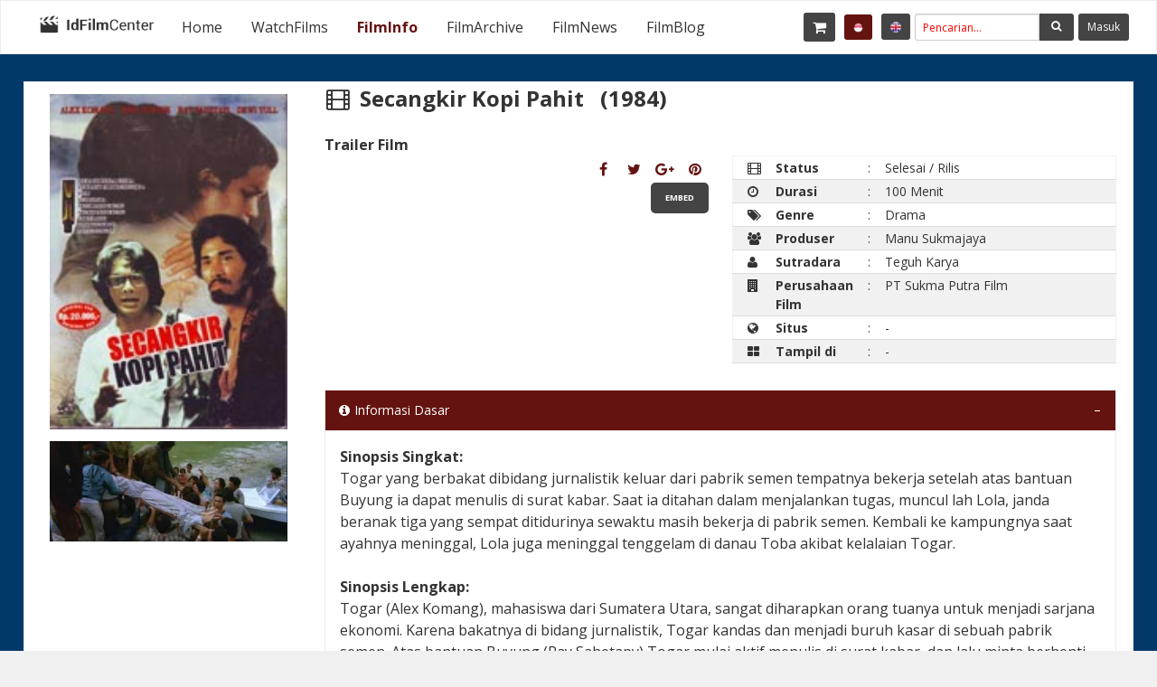

--- FILE ---
content_type: text/html; charset=UTF-8
request_url: https://www.indonesianfilmcenter.com/filminfo/detail/2463/secangkir-kopi-pahit
body_size: 15996
content:

<!doctype html>
<html class="no-js" lang="en">

<head>
    <title>
      Secangkir Kopi Pahit    </title>
    <meta name="description" content="Togar yang berbakat dibidang jurnalistik keluar dari pabrik semen tempatnya bekerja setelah atas bantuan Buyung ia dapat menulis di surat kabar. Saat ia di"/>
    <meta name="keywords" content="Secangkir Kopi Pahit, Alex Komang, Zakaria Rasyid, Eros Djarot, George Kamarullah, Ray Sahetapy, Rina Hassim, Dewi Yull, Dhalia, Etty Sumiati, Lina Budiarti, Maruli Sitompul, Mussolini Muslich, Sylvia Widiantono, Zainal Abidin Domba, Tantra Surjadi, Teguh Karya, Manu Sukmajaya, Teguh Karya, Benny Benhardi"/>
    <!--<meta name="viewport" content="width=device-width, initial-scale=1.0">-->
    <meta http-equiv="Cache-control" content="public">
    <meta name="viewport" content="width=device-width, initial-scale=1">
    <meta name=viewport content="width=667, initial-scale=1">
    <meta name=viewport content="width=1024, initial-scale=1">
    <meta charset="utf-8">
    <meta http-equiv="x-ua-compatible" content="ie=edge">

    <meta property="fb:app_id" content="484079205426108" />
    <meta property="og:image:width"           content="100" />
    <meta property="og:image:height"           content="100" />
    <meta property="og:url"           content="https://www.indonesianfilmcenter.com/" />
    <meta property="og:type"          content="article" />
    <meta property="og:title"         content="IdFilmCenter" />
    <meta property="og:description"   content="Di sini, Anda dapat menonton film pendek Indonesia, berbagai jenis lainnya dari video di WatchFilm, anda juga bisa mencari info tentang film Indonesia favorit Anda di FilmInfo dan membelinya di FilmShop, dan kabar berita terakhir tentang sinema Indonesia" />
    <meta property="og:image"         content="https://www.indonesianfilmcenter.com/asset/img/logo_idfc_square_small.png" />
    <meta property="og:image:secure_url"         content="https://www.indonesianfilmcenter.com/asset/img/logo_idfc_square_small.png" />


    <link rel="icon" type="image/ico" href="https://www.indonesianfilmcenter.com/asset/img/favicon.png"/>
    <link rel="stylesheet" href="https://www.indonesianfilmcenter.com/asset/css/app.css?version=3">
    <link rel="stylesheet" href="https://www.indonesianfilmcenter.com/asset/css/theme.css?version=2">
    <link rel="stylesheet" href="https://www.indonesianfilmcenter.com/asset/css/font-awesome.min.css">
    <link href='https://fonts.googleapis.com/css?family=Open+Sans:300,400,600,700,800' rel='stylesheet' type='text/css'>
    <link rel="stylesheet" type="text/css" href="https://www.indonesianfilmcenter.com/asset/layerslider/css/layerslider.css">
    <link rel="stylesheet" href="https://www.indonesianfilmcenter.com/asset/css/owl.carousel.min.css">
   <!-- <link rel="stylesheet" href="https://www.indonesianfilmcenter.com/asset/css/owl.theme.default.min.css">-->
    <link rel="stylesheet" href="https://www.indonesianfilmcenter.com/asset/css/responsive.css">
    <link rel="stylesheet" href="https://www.indonesianfilmcenter.com/asset/css/creative.media.css?version=2">
    <link rel="stylesheet" href="https://www.indonesianfilmcenter.com/asset/css/sss.css" type="text/css" media="all">
    <!-- script files -->
    <script src="https://www.indonesianfilmcenter.com/asset/bower_components/jquery/dist/jquery.min.js"></script>
    <!--<script src="https://code.jquery.com/jquery-3.5.1.min.js"></script>-->

    <!-- player video with selector resolution 
    <link rel="stylesheet" href="https://www.indonesianfilmcenter.com/asset/video_with_selector/css/videre.css" />
    <link rel="stylesheet" href="https://www.indonesianfilmcenter.com/asset/video_with_selector/tests/css/app.css" />
    <link rel="stylesheet" href="https://code.ionicframework.com/ionicons/2.0.1/css/ionicons.min.css">
    <link rel="stylesheet" type="application/octet-stream" href="https://cdnjs.cloudflare.com/ajax/libs/ionicons/2.0.1/fonts/ionicons.eot">-->

    <!-- player video plyr-->
    <!-- Icons 
    <link rel="icon" href="https://cdn.plyr.io/static/icons/favicon.ico" />
    <link rel="icon" type="image/png" href="https://cdn.plyr.io/static/icons/32x32.png" sizes="32x32" />
    <link rel="icon" type="image/png" href="https://cdn.plyr.io/static/icons/16x16.png" sizes="16x16" />
    <link rel="apple-touch-icon" sizes="180x180" href="https://cdn.plyr.io/static/icons/180x180.png" />-->
    <!-- Docs styles -->
    <link rel="stylesheet" href="https://www.indonesianfilmcenter.com/asset/plyr/dist/plyr.css" />
    <!-- player video plyr-->

    <!--fancybox-->
    <link rel="stylesheet" type="text/css" href="https://www.indonesianfilmcenter.com/asset/fancybox/jquery.fancybox.min.css">
    
    <!--slippry    for slider-->
    <script src="https://www.indonesianfilmcenter.com/asset/slippry/slippry.js"></script>
    <script src="https://www.indonesianfilmcenter.com/asset/slippry/use.edgefonts.js"></script>
    <!--<link rel="stylesheet" href="https://www.indonesianfilmcenter.com/asset/slippry/demo.css">-->
    <link rel="stylesheet" href="https://www.indonesianfilmcenter.com/asset/slippry/slippry.css">

    <script type="text/javascript" src="https://www.indonesianfilmcenter.com/asset/video_with_selector/js/videre.js"></script>
    <script type="text/javascript">
        function resizeIframe(obj) {
            obj.style.height = obj.contentWindow.document.body.scrollHeight + 'px';
        }
    </script>
    <!-- Global site tag (gtag.js) - Google Analytics -->
    <script async src="https://www.googletagmanager.com/gtag/js?id=UA-120368563-1"></script>
    <script>
        window.dataLayer = window.dataLayer || [];
        function gtag(){dataLayer.push(arguments);}
        gtag('js', new Date());

        gtag('config', 'UA-120368563-1');
     </script>


    <!-- Global site tag (gtag.js) - Google Analytics -->
    <script async src="https://www.googletagmanager.com/gtag/js?id=UA-23867266-1"></script>
    <script>
        window.dataLayer = window.dataLayer || [];
        function gtag(){dataLayer.push(arguments);}
        gtag('js', new Date());

        gtag('config', 'UA-23867266-1');
    </script>


        <!-- Google tag (gtag.js) -->
        <script async src="https://www.googletagmanager.com/gtag/js?id=G-ZGWE2ZPGYD"></script>
        <script>
          window.dataLayer = window.dataLayer || [];
          function gtag(){dataLayer.push(arguments);}
          gtag('js', new Date());

          gtag('config', 'G-ZGWE2ZPGYD');
        </script>


    <style type="text/css">
        a:link{
            /*text-decoration: unset !important;
            color: unset !important;*/
        }
    </style>

</head>
<body>
    <div id="fb-root"></div>
<script async defer crossorigin="anonymous" src="https://connect.facebook.net/id_ID/sdk.js#xfbml=1&version=v3.2&appId=484079205426108&autoLogAppEvents=1"></script>
<script>
  window.fbAsyncInit = function() {
    FB.init({
      appId      : '484079205426108',
      xfbml      : true,
      version    : 'v3.7'
    });
    FB.AppEvents.logPageView();
  };

  (function(d, s, id){
     var js, fjs = d.getElementsByTagName(s)[0];
     if (d.getElementById(id)) {return;}
     js = d.createElement(s); js.id = id;
     js.src = "https://connect.facebook.net/en_US/sdk.js";
     fjs.parentNode.insertBefore(js, fjs);
   }(document, 'script', 'facebook-jssdk'));

  // Facebook login with JavaScript SDK
    function fbLogin() {
        FB.login(function (response) {
           if (response.authResponse) {
                // Get and display the user profile data
                getFbUserData();
           } else {
                document.getElementById('status').innerHTML = 'User cancelled login or did not fully authorize.';
           }
        }, {scope: 'email'});
    }

    // Fetch the user profile data from facebook
    function getFbUserData(){
        FB.api('/me', {locale: 'en_US', fields: 'id,first_name,last_name,email,link,gender,locale,picture'},
        function (response) {
            // alert(response.picture);
                    $.ajax({
                         type : 'POST',
                         url : 'https://www.indonesianfilmcenter.com/member/login_facebook',
                         data : {
                              id : response.id,
                              first_name : response.first_name,
                              last_name : response.last_name,
                              email : response.email,
                              link : response.link,
                              picture : response.picture
                         },

                         success:function(data){
                              var tmp = eval('('+data+')');
                              if (response.id = tmp.id){
                                   window.location = "https://www.indonesianfilmcenter.com/";
                                   fbLogout();
                              }else{
                                   fbLogout();
                              }
                         }
                    });

        });
    }

    // Save user data to the database
    function saveUserData(userData){
        $.post('userData.php', {oauth_provider:'facebook',userData: JSON.stringify(userData)}, function(data){ return true; });
    }

    // Logout from facebook
    function fbLogout() {
        FB.logout(function() {
           document.getElementById('fbLink').setAttribute("onclick","fbLogin()");
           document.getElementById('fbLink').innerHTML = '<img src="fblogin.png"/>';
           document.getElementById('userData').innerHTML = '';
           document.getElementById('status').innerHTML = 'You have successfully logout from Facebook.';
        });
    }
</script>

<script >
  window.___gcfg = {
    lang: 'zh-CN',
    parsetags: 'onload'
  };
</script>
<script src="https://apis.google.com/js/platform.js" async defer></script>
<script type="text/javascript" async defer src="//assets.pinterest.com/js/pinit.js"></script>

<script>
    window.pAsyncInit = function() {
        PDK.init({
            appId: "5021214606756989338", // Change this
            cookie: true
        });
    };

    (function(d, s, id){
        var js, pjs = d.getElementsByTagName(s)[0];
        if (d.getElementById(id)) {return;}
        js = d.createElement(s); js.id = id;
        js.src = "//assets.pinterest.com/sdk/sdk.js";
        pjs.parentNode.insertBefore(js, pjs);
    }(document, 'script', 'pinterest-jssdk'));
</script>
<script type="text/javascript" src="https://platform.twitter.com/widgets.js"></script>

<!-- player video plyr-->
<script src="https://www.indonesianfilmcenter.com/asset/plyr/dist/plyr.min.js" crossorigin="anonymous"></script>

    <div class="off-canvas-wrapper">
        <div class="off-canvas-wrapper-inner" data-off-canvas-wrapper>
        <!--header--><!--header-->
<div class="off-canvas position-left light-off-menu" id="offCanvas-responsive" data-off-canvas>
    <div class="off-menu-close">
        <a href="https://www.indonesianfilmcenter.com/">
            <h3>
                <i class="fa fa-home"></i>
                Home
            </h3>
        </a>
        <span data-toggle="offCanvas-responsive"><i class="fa fa-times"></i></span>
    </div>
    <ul class="vertical menu off-menu" data-responsive-menu="drilldown">
        <li>
            <a href="https://www.indonesianfilmcenter.com/watchfilms" style="color:#000;">
                <i class="fa fa-television"></i>
                WatchFilms
            </a>    
        </li>
        <li>
            <a href="https://www.indonesianfilmcenter.com/filminfo" style="color:#000;">
                <i class="fa fa-info"></i>
                FilmInfo
            </a>
        </li>
        <li>
            <a href="https://www.indonesianfilmcenter.com/filmarchive" style="color:#000;">
                <i class="fa fa-archive"></i>
                FilmArchive
            </a>
        </li>
        <li>
            <a href="https://www.indonesianfilmcenter.com/filmnews" style="color:#000;">
                <i class="fa fa-newspaper-o"></i>
                FilmNews
            </a>
        </li>   
        <li>
            <a href="https://www.indonesianfilmcenter.com/filmblog"style="color:#000;">
                <i class="fa fa-newspaper-o"></i>
                FilmBlog
            </a>
        </li>
    </ul>
    <div class="responsive-search">
        <!--<form method="post" action="https://www.indonesianfilmcenter.com/login/" id="form_login">
            <div class="input-group">
                <input class="input-group-field" type="text" placeholder="search Here">
                <div class="input-group-button">
                    <button type="submit" name="search"><i class="fa fa-search"></i></button>
                </div>
            </div>
        </form>-->
        <form id="form_search_general_mobile" method="GET" action="https://www.indonesianfilmcenter.com/search/index/">
            <div class="input-group">
                <input id="keyword_general_mobile" class="input-group-field" type="text" placeholder="Pencarian..." required value="">
                <div class="input-group-button">
                    <button id="btn_submit_search_general_mobile" type="submit" ><i class="fa fa-search"></i></button>
                                    </div>
            </div>
        </form>
    </div>
    <div class="off-social">
        <h6>Get Socialize</h6>
                                <a href="https://www.facebook.com/IdFilmCenter/" target="_blank">
                            <i class="fa fa-facebook"></i>
                        </a>
                                <a href="https://twitter.com/idfilmcenter?lang=en" target="_blank">
                            <i class="fa fa-twitter"></i>
                        </a>
                                <a href="https://www.youtube.com/user/IdFilmCenter" target="_blank">
                            <i class="fa fa-youtube"></i>
                        </a>
                                <a href="https://www.instagram.com/idfilmcenter" target="_blank">
                            <i class="fa fa-instagram"></i>
                        </a>
            </div>
    <div class="top-button">
        <ul class="menu">
            <li class="dropdown-login" style="display: block;">
                <!--<a class="loginReg" data-toggle="example-dropdown">
                    <i class="fa fa-user" style="margin-left: 0.625rem"></i>
                </a>-->
                                        <a class="loginReg small-12 text-center" data-toggle="example-dropdown">
                            Masuk                        </a>
                        <div class="login-form" style="left:0px !important;">
                            <form method="post" action="https://www.indonesianfilmcenter.com/member/login/">
                                <div class="input-group">
                                    <span class="input-group-label"><i class="fa fa-user"></i></span>
                                    <input name="username" class="input-group-field" type="text" placeholder="Email Pengguna" required>
                                </div>
                                <div class="input-group">
                                    <span class="input-group-label"><i class="fa fa-lock"></i></span>
                                    <input name="password" class="input-group-field" type="password" placeholder="Kata Sandi" required>
                                </div>
                                <input type="submit" name="submit" value="Masuk">
                            </form>
                            <p class="text-center">
                                <a class="newaccount" href="https://www.indonesianfilmcenter.com/member/register">
                                    Belum Daftar?                                </a>
                            </p>
                        </div>
                            </li>
        </ul>
    </div>
</div><!--start off canvas content-->
<div class="off-canvas-content" data-off-canvas-content style="background:#013969;">
<header>
    <!--Navbar-->
    <section id="navBar">
        <nav class="sticky-container" data-sticky-container>
            <div class="sticky topnav" data-sticky data-top-anchor="navBar" data-btm-anchor="footer-bottom:bottom" data-margin-top="0" data-margin-bottom="0" style="width: 100%; background: #fff; max-width: 100%!important" data-sticky-on="large">
                <div class="title-bar" data-responsive-toggle="beNav" data-hide-for="large">
                    <button class="menu-icon" type="button" data-toggle="offCanvas-responsive"></button>
                    <div class="title-bar-title"><img src="https://www.indonesianfilmcenter.com/asset/img/idfc-logo-dark.png" alt="logo" width="119px"></div>
                </div>
                <div class="show-for-large topbar-full clearfix" id="beNav" style="width: 100%;">
                    <div class="top-bar-left toplogo" style="padding-top: 3px">
                        <ul class="menu">
                            <li class="menu-text">
                                <a href="https://www.indonesianfilmcenter.com/">
                                    <img src="https://www.indonesianfilmcenter.com/asset/img/idfc-logo-dark.png" alt="logo">
                                </a>
                            </li>
                        </ul>
                    </div>
                    <div class="top-bar-left">
                        <ul class="menu vertical medium-horizontal" data-responsive-menu="drilldown medium-dropdown">
                            <li class="">
                                <a href="https://www.indonesianfilmcenter.com/">
                                    Home
                                </a>    
                            </li>
                            <li class="">
                                <a href="https://www.indonesianfilmcenter.com/watchfilms">
                                    WatchFilms
                                </a>    
                            </li>
                            <li class="active">
                                <a href="https://www.indonesianfilmcenter.com/filminfo">
                                    FilmInfo
                                </a>
                            </li>
                            <li class="">
                                <a href="https://www.indonesianfilmcenter.com/filmarchive">
                                    FilmArchive
                                </a>
                            </li>
                            <li class="">
                                <a href="https://www.indonesianfilmcenter.com/filmnews">
                                    FilmNews
                                </a>
                            </li>   
                            <li class="">
                                <a href="https://www.indonesianfilmcenter.com/filmblog">
                                    FilmBlog
                                </a>
                            </li>
                        </ul>
                    </div>
                    <div class="top-bar-right topbtn" style="padding-top: 3px;">
                        <div class="top-button">
                            <ul class="menu float-right">
                                <li>
                                    <a id="btn_cart" class="" data-badge="0" href="https://www.indonesianfilmcenter.com/cart/detail" style="margin-right: 5px; padding: 8px 10px;" onclick="document.getElementById('modal_cart_view').style.display='block'">
                                        <i class="fa fa-shopping-cart" style="font-size:1rem; margin-right:0px !important"></i>
                                        <!-- &nbsp;<span class="fa fa-chevron-down"></span> --></a>
                                </li>
                                <li>
                                    <a class="active" href="https://www.indonesianfilmcenter.com/language/index/bahasa" style="margin-right: 5px; padding: 8px 10px;"><img src="https://www.indonesianfilmcenter.com/asset/images/id.png" style="width: 15px;margin-right: 0px;"><!-- &nbsp;<span class="fa fa-chevron-down"></span> --></a>
                                </li>
                                <li>
                                    <a class="" href="https://www.indonesianfilmcenter.com/language/index/english" style="margin-right: 5px; padding: 8px 10px;">
                                        <img src="https://www.indonesianfilmcenter.com/asset/images/en.png" style="width: 15px;margin-right: 0px;">
                                    </a>
                                </li>
                                <li>
                                    <div class="topsearch">
                                        <div class="search-bar-full">
                                            <form id="form_search_general" method="GET" action="https://www.indonesianfilmcenter.com/search/index/">
                                                <div class="input-group">
                                                    <input id="keyword_general" class="input-group-field" type="text" placeholder="Pencarian..." required value="">
                                                    <div class="input-group-button icon-btn">
                                                        <button id="btn_submit_search_general" type="submit" class="button" ><i class="fa fa-search"></i></button>
                                                                                                            </div>
                                                </div>
                                            </form>
                                        </div>
                                    </div>
                                </li>
                                <li class="dropdown-login">
                                                                                <a class="loginReg" data-toggle="example-dropdown">
                                                Masuk                                            </a>
                                            <div class="login-form">
                                                <form method="post" action="https://www.indonesianfilmcenter.com/member/login/">
                                                    <div class="input-group">
                                                        <span class="input-group-label"><i class="fa fa-user"></i></span>
                                                        <input name="username" class="input-group-field" type="text" placeholder="Email Pengguna" required>
                                                    </div>
                                                    <div class="input-group">
                                                        <span class="input-group-label"><i class="fa fa-lock"></i></span>
                                                        <input name="password" class="input-group-field" type="password" placeholder="Kata Sandi" required>
                                                    </div>
                                                    <input type="submit" name="submit" value="Masuk" style="margin-bottom:2%;">
                                                <p class="text-center" style="margin-top:0px;">
                                                    <a class="newaccount" href="https://www.indonesianfilmcenter.com/member/register">
                                                        Belum Daftar?                                                    </a>
                                                </p>
                                                <p class="text-center" style="margin-top:0px;">
                                                    atau                                                    Masuk dengan                                                    <br>
                                                    <div class="text-center">
                                                        <!--<div class="fb-login-button" data-size="small" data-button-type="login_with" data-auto-logout-link="false" data-use-continue-as="false" ></div>-->
                                                        <a href="#" onclick="fbLogin()">FB login</a>
                                                    </div>
                                                </p>
                                                </form>
                                            </div>
                                                                    </li>
                            </ul>
                        </div>
                    </div>
                </div>
            </div>
        </nav>
    </section>
</header>
<!-- End Header -->
 <!-- filminfo single -->
<section style="margin: 30px 0px;">
    <div class="row secBg" style="padding: 13px 0px; padding-top:0px;">
        <div class="large-3 columns" style="padding: 13px; padding-right: 0px;">
                            <div class="small-6 large-12 columns">
                    <img  src="https://file.indonesianfilmcenter.com/uploads/2018-12/secangkir-kopi-pahit.jpg" alt="Secangkir Kopi Pahit" style="padding-bottom:13px; width: 100%;">
                </div>
            
                                                        <div class="small-6 large-12 columns">
                            <img  src="https://file.indonesianfilmcenter.com/uploads/2019-01/kopipahit.jpg" alt="Secangkir Kopi Pahit 1" style="padding-bottom:13px; width: 100%;"/>
                        </div>
                        </div>
        <div class="large-9 columns" style="padding: 13px; padding-top: 0px; padding-right:5px;">
            <div class="large-12 columns">
                <h2>
                    <i class="fa fa-film" style="margin-right: 5px"></i>
                    Secangkir Kopi Pahit                    &nbsp&nbsp(1984)                </h2>
            </div>
            <div class="large-6 columns" style="padding: 13px; ">
                <b style="display: inline-block">
                    Trailer Film                </b>
                                                <div class="large-12 small-12 columns text-right social-links" style="padding-right: 0px">
                    <div class="secondary-button" data-href="https://www.indonesianfilmcenter.com/filminfo/detail/2463/Secangkir-Kopi-Pahit" data-layout="button" data-size="small" data-mobile-iframe="true">
                        <a id="shareBtn" target="popup" href="https://www.indonesianfilmcenter.com/filminfo/detail/2463/Secangkir-Kopi-Pahit" class="fb-xfbml-parse-ignore" title="Secangkir-Kopi-Pahit" gambar_thum="https://file.indonesianfilmcenter.com/uploads/2018-12/secangkir-kopi-pahit.jpg" description="Togar yang berbakat dibidang jurnalistik keluar dari pabrik semen tempatnya bekerja setelah atas bantuan Buyung ia dapat menulis di surat kabar. Saat ia ditahan dalam menjalankan tugas, muncul lah Lola, janda beranak tiga yang sempat ditidurinya sewaktu masih bekerja di pabrik semen. Kembali ke kampungnya saat ayahnya meninggal, Lola juga meninggal tenggelam di danau Toba akibat kelalaian Togar."><i class="fa fa-facebook"></i></a>
                    </div>
                    
                    <a id="btn_share_twitter" class="secondary-button" href="https://twitter.com/intent/tweet?text=Secangkir-Kopi-Pahit&url=https://www.indonesianfilmcenter.com/filminfo/detail/2463/Secangkir-Kopi-Pahit" title="Secangkir-Kopi-Pahit" img="https://file.indonesianfilmcenter.com/uploads/2018-12/secangkir-kopi-pahit.jpg" description="Togar yang berbakat dibidang jurnalistik keluar dari pabrik semen tempatnya bekerja setelah atas bantuan Buyung ia dapat menulis di surat kabar. Saat ia ditahan dalam menjalankan tugas, muncul lah Lola, janda beranak tiga yang sempat ditidurinya sewaktu masih bekerja di pabrik semen. Kembali ke kampungnya saat ayahnya meninggal, Lola juga meninggal tenggelam di danau Toba akibat kelalaian Togar.">
                        <i class="fa fa-twitter"></i>
                    </a>

                    <a id="share_gplus" class="secondary-button" href="https://plus.google.com/share?url=https://www.indonesianfilmcenter.com/filminfo/detail/2463/Secangkir-Kopi-Pahit" onclick="event.preventDefault(); window.open('https://plus.google.com/share?url=https://www.indonesianfilmcenter.com/filminfo/detail/2463/Secangkir-Kopi-Pahit','popup','width=600,height=600')">
                        <i class="fa fa-google-plus"></i>
                    </a>

                    <a class="secondary-button" data-pin-do="buttonPin" href="https://www.pinterest.com/pin/create/button/?url=https://www.indonesianfilmcenter.com/filminfo/detail/2463/Secangkir-Kopi-Pahit&media=https://file.indonesianfilmcenter.com/uploads/2018-12/secangkir-kopi-pahit.jpg&description=Togar yang berbakat dibidang jurnalistik keluar dari pabrik semen tempatnya bekerja setelah atas bantuan Buyung ia dapat menulis di surat kabar. Saat ia ditahan dalam menjalankan tugas, muncul lah Lola, janda beranak tiga yang sempat ditidurinya sewaktu masih bekerja di pabrik semen. Kembali ke kampungnya saat ayahnya meninggal, Lola juga meninggal tenggelam di danau Toba akibat kelalaian Togar." data-pin-custom="true" data-description="Secangkir-Kopi-Pahit" data-pin-url="https://www.indonesianfilmcenter.com/filminfo/detail/2463/Secangkir-Kopi-Pahit" target="_blank">
                        <i class="fa fa-pinterest"></i>
                    </a>
                    <br>
                    <a onclick="get_embed(2463, this)" class="button tiny radius" target="_BLANK" embed_active="0" id="btn_embed">
                        Embed                    </a>
                <div class="" id="div_embed" style="border: 1px solid #641310; display: none; text-align: left; margin-top:1%">
                    </div>
                </div>
            </div>

            <div class="large-6 columns" style="padding: 13px; padding-right: 13px;">

                            <b style="display: inline-block">
                </b>
                <table class="cm-table cm-striped cm-bordered cm-hoverable" style="color: #333333; font-size: 14px">
                    <tr>
                        <td width="2%"><i class="fa fa-film"></i></td>
                        <th width="10%">Status</th>
                        <td width="1px">:</td>
                        <td id="status_film">-</td>
                    </tr>
                    <tr>
                        <td width="2%"><i class="fa fa-clock-o"></i></td>
                        <th width="10%">Durasi</th>
                        <td width="1px">:</td>
                        <td>100 Menit</td>
                    </tr>
                    <tr>
                        <td><i class="fa fa-tags"></i></td>
                        <th>Genre</th>
                        <td>:</td>
                        <td>Drama</td>
                    </tr>
                    <tr>
                        <td><i class="fa fa-users"></i></td>
                        <th>
                            Produser                        </th>
                        <td>:</td>
                        <td>
                                                                <a href="https://www.indonesianfilmcenter.com/profil/index/director/3436/manu-sukmajaya">Manu Sukmajaya</a>
                                                            </td>
                    </tr>
                    <tr>
                        <td><i class="fa fa-user"></i></td>
                        <th>
                            Sutradara                        </th>
                        <td>:</td>
                        <td>
                                                                <a href="https://www.indonesianfilmcenter.com/profil/index/director/4423/teguh-karya">Teguh Karya</a>
                                                            </td>
                    </tr>
                    <tr>
                        <td><i class="fa fa-building"></i></td>
                        <th>
                            Perusahaan Film                        </th>
                        <td>:</td>
                        <td>
                                                              <a href="https://www.indonesianfilmcenter.com/profil/index/company/826/pt-sukma-putra-film 1">PT Sukma Putra Film</a>
                                                          </td>
                    </tr>
                    <tr>
                        <td><i class="fa fa-globe"></i></td>
                        <th>Situs</th>
                        <td>:</td>
                                                        <td>-</td>
                                            </tr>
                    <tr>
                        <td><i class="fa fa-th-large"></i></td>
                        <th>Tampil di</th>
                        <td>:</td>
                        <td>
                                                        -
                                                </td>
                    </tr>
                </table>
            </div>
            <div class="large-12 columns sidebar" style="padding: 0; margin:0">
                <div class="widgetBox" style="margin:0">
                    <div class="widgetContent">
                        <ul id="ul_accrodion" class="accordion" data-accordion>
                            <li href="div_1" class="accordion-item is-active" data-accordion-item>
                                <a class="accordion-title"><i class="fa fa-info-circle" style="margin-right: 5px"></i>Informasi Dasar</a>
                                <div id="div_1" class="accordion-content" data-tab-content style="color: #333333">
                                                                                                                <b>Sinopsis Singkat:</b>
                                        <br>
                                        <span class="desc-film">
                                            Togar yang berbakat dibidang jurnalistik keluar dari pabrik semen tempatnya bekerja setelah atas bantuan Buyung ia dapat menulis di surat kabar. Saat ia ditahan dalam menjalankan tugas, muncul lah Lola, janda beranak tiga yang sempat ditidurinya sewaktu masih bekerja di pabrik semen. Kembali ke kampungnya saat ayahnya meninggal, Lola juga meninggal tenggelam di danau Toba akibat kelalaian Togar.                                        </span>
                                        <br>
                                        <br>
                                        <b>Sinopsis Lengkap:</b>
                                        <br>
                                        <span class="desc-film">
                                            Togar (Alex Komang), mahasiswa dari Sumatera Utara, sangat diharapkan orang tuanya untuk menjadi sarjana ekonomi. Karena bakatnya di bidang jurnalistik, Togar kandas dan menjadi buruh kasar di sebuah pabrik semen. Atas bantuan Buyung (Ray Sahetapy) Togar mulai aktif menulis di surat kabar, dan lalu minta berhenti dari pabrik semen. Sewaktu bekerja di pabrik, Togar pernah bergaul dengan seorang janda beranak tiga, Lola (Rina Hassim). Dalam keadaan kehilangan pegangan, Togar pernah meniduri Lola. Menjalankan tugas jurnalistiknya, Togar ingin meliput kisah Karsih, gadis yang terjebak ketika hendak mencari kerja ke Jakarta. Malang bagi Togar. Ia dituduh melarikan Karsih, sehingga ditahan. Dalam tahanan, muncul janda Lola yang sudah hamil oleh Togar. Dengan pasrah, Togar menerima Lola sebagai isteri, tapi untuk pulang ke kampung, Togar tak berani dan malu. Perasaan itu ia hilangkan tatkala ia harus pulang karena ayahnya meninggal. Kampungnya ternyata tak sekejam yang ia bayangkan. Lola dan anak-anaknya diterima dalam marga, sebagai keluarga yang sah. Kebahagiaan itu tak berlangsung lama. Kecelakaan terjadi akibat kelalaian Togar yang melarikan perahu motor terlalu kencang. Lola tak dapat berenang dan tenggelam di danau Toba. Togar lebih tertempa lagi hidupnya.                                        </span>
                                                                            <br>
                                        <br>
                                        <b><span class="title-film">Negara & Tanggal Rilis: </span></b>
                                                                                <span class="desc-film">Indonesia, -</span>
                                        </br></br>

                                                                                <b><span class="title-film">Klasifikasi: </span></b>
                                        <span class="desc-film">17+</span>
                                        </br></br>
                                        
                                                                                <b><span class="title-film">Bahasa: </span></b>
                                        <span class="desc-film">
                                            Bahasa Indonesia        
                                        </span>
                                        </br></br>
                                        
                                                                                <b><span class="title-film">Warna: </span></b>
                                        <span class="desc-film">Berwarna</span>
                                        </br></br>
                                        
                                                                                <b><span class="title-film">Status: </span></b>
                                        <span class="desc-film">Selesai / Rilis</span>
                                        <br>
                                        <br>
                                        <script type="text/javascript">
                                            $("#status_film").html("Selesai / Rilis");
                                        </script>
                                                                        </div>
                            </li>
                            <li href="div_2" class="accordion-item" data-accordion-item>
                                <!--<a href="#" class="accordion-title"><i class="fa fa-users" style="margin-right: 5px"></i> Pemain dan Kru</a>-->
                                <a class="accordion-title"><i class="fa fa-users" style="margin-right: 5px"></i>Cast and Crew</a>
                                <div id="div_2" class="accordion-content" data-tab-content style="color: #333333" id="div_item_cast_crew">
                                                                        <div class="small-12 medium-6 columns" style="padding:0">
                                        <b>
                                            Produser                                            :
                                        </b><br>
                                                                                    <a href="https://www.indonesianfilmcenter.com/profil/index/director/3436/manu-sukmajaya">
                                                <i class="fa fa-user"></i>
                                                Manu Sukmajaya                                            </a>
                                                                                </div>
                                                                                                                                                <div class="clearfix"></div>
                                    <div class="small-12 medium-6 columns" style="padding:0; margin-top: 15px">
                                        <b>
                                            Sutradara                                            :
                                        </b>
                                        <br>
                                                                                        <a href="https://www.indonesianfilmcenter.com/profil/index/director/4423/teguh-karya">
                                                <i class="fa fa-user"></i>
                                                Teguh Karya                                            </a>
                                                                                </div>
                                                                                                                                                <div class="clearfix"></div>
                                    <div class="small-12 medium-6 columns" style="padding:0;margin-top: 15px">
                                        <b>
                                            Penulis Naskah                                            :
                                        </b>
                                        <br>
                                                                                    <a href="https://www.indonesianfilmcenter.com/profil/index/director/4423/teguh-karya">
                                                <i class="fa fa-user"></i>
                                                Teguh Karya                                            </a>
                                                                                </div>
                                                                        <div class="clearfix"></div>
                                    <div class="small-12 columns" style="padding:0; margin-top: 15px">
                                        <b>Pemain:</b><br>
                                    </div>
                                                                        <div class="small-12 columns" style="padding:0;">
                                        <b>
                                            Pemeran Utama                                            :
                                        </b><br>
                                        <table>
                                                                                    <tr>
                                                <td width="50%">
                                                    <a href="https://www.indonesianfilmcenter.com/profil/index/director/1067/alex-komang">
                                                        <i class="fa fa-user"></i>
                                                        Alex Komang                                                    </a>
                                                </td>
                                                <td>
                                        Sebagai Togar                                                </td>
                                            </tr>
                                                                                </table>
                                    </div>
                                                                                                            <div class="small-12 columns" style="padding:0; margin-top: 15px">
                                        <b>
                                            Pemeran Pembantu                                            :
                                        </b><br>
                                        <table>
                                                                                    <tr>
                                                <td width="50%">
                                                    <a href="https://www.indonesianfilmcenter.com/profil/index/director/345/ray-sahetapy">
                                                        <i class="fa fa-user"></i>
                                                        Ray Sahetapy                                                    </a>
                                                </td>
                                                <td>
                                        Sebagai Buyung                                                </td>
                                            </tr>
                                                                                    <tr>
                                                <td width="50%">
                                                    <a href="https://www.indonesianfilmcenter.com/profil/index/director/1286/rina-hassim">
                                                        <i class="fa fa-user"></i>
                                                        Rina Hassim                                                    </a>
                                                </td>
                                                <td>
                                        Sebagai Lola                                                </td>
                                            </tr>
                                                                                </table>
                                    </div>
                                    <div class="clearfix"></div>
                                                                                                            <div class="small-12 columns" style="padding:0; margin-top: 15px">
                                        <!--<b>
                                                                                    </b>
                                        <br>-->
                                        <b>
                                        Pemain                                        </b>
                                        <table>
                                                                                    <tr>
                                                <td width="50%">
                                                    <a href="https://www.indonesianfilmcenter.com/profil/index/director/612/dewi-yull">
                                                        <i class="fa fa-user"></i>
                                                        Dewi Yull                                                    </a>
                                                </td>
                                                <td>
                                                                                        </td>
                                            </tr>
                                                                                    <tr>
                                                <td width="50%">
                                                    <a href="https://www.indonesianfilmcenter.com/profil/index/director/3025/dhalia">
                                                        <i class="fa fa-user"></i>
                                                        Dhalia                                                    </a>
                                                </td>
                                                <td>
                                                                                        </td>
                                            </tr>
                                                                                    <tr>
                                                <td width="50%">
                                                    <a href="https://www.indonesianfilmcenter.com/profil/index/director/2823/etty-sumiati">
                                                        <i class="fa fa-user"></i>
                                                        Etty Sumiati                                                    </a>
                                                </td>
                                                <td>
                                                                                        </td>
                                            </tr>
                                                                                    <tr>
                                                <td width="50%">
                                                    <a href="https://www.indonesianfilmcenter.com/profil/index/director/1180/lina-budiarti">
                                                        <i class="fa fa-user"></i>
                                                        Lina Budiarti                                                    </a>
                                                </td>
                                                <td>
                                                                                        </td>
                                            </tr>
                                                                                    <tr>
                                                <td width="50%">
                                                    <a href="https://www.indonesianfilmcenter.com/profil/index/director/4922/maruli-sitompul">
                                                        <i class="fa fa-user"></i>
                                                        Maruli Sitompul                                                    </a>
                                                </td>
                                                <td>
                                                                                        </td>
                                            </tr>
                                                                                    <tr>
                                                <td width="50%">
                                                    <a href="https://www.indonesianfilmcenter.com/profil/index/director/5736/mussolini-muslich">
                                                        <i class="fa fa-user"></i>
                                                        Mussolini Muslich                                                    </a>
                                                </td>
                                                <td>
                                                                                        </td>
                                            </tr>
                                                                                    <tr>
                                                <td width="50%">
                                                    <a href="https://www.indonesianfilmcenter.com/profil/index/director/4011/sylvia-widiantono">
                                                        <i class="fa fa-user"></i>
                                                        Sylvia Widiantono                                                    </a>
                                                </td>
                                                <td>
                                                                                        </td>
                                            </tr>
                                                                                    <tr>
                                                <td width="50%">
                                                    <a href="https://www.indonesianfilmcenter.com/profil/index/director/390/zainal-abidin-domba">
                                                        <i class="fa fa-user"></i>
                                                        Zainal Abidin Domba                                                    </a>
                                                </td>
                                                <td>
                                                                                        </td>
                                            </tr>
                                                                                </table>
                                    </div>
                                    <div class="clearfix"></div>
                                                                                                            <div class="small-12 columns" style="padding:0; margin-top: 15px">
                                        <b>Crew                                            :
                                        </b>
                                        <br>
                                                                            </div>
                                                                            <div class="small-12 columns" style="padding:0;">
                                            <b>
                                                Tim Tata Kamera                                            :</b><br>
                                            <table>
                                                                                                        <tr>
                                                            <td width="50%">
                                                                Penata Kamera       
                                                            </td>
                                                            <td>
                                                                <a href="https://www.indonesianfilmcenter.com/profil/index/director/1062/tantra-surjadi">
                                                                    <i class="fa fa-user"></i>
                                                                    Tantra Surjadi                                                                </a>
                                                            </td>
                                                        </tr>
                                                                                            </table>
                                        </div>
                                        <div class="clearfix"></div>
                                                                            <div class="small-12 columns" style="padding:0;">
                                            <b>
                                                Tim Tata Artistik                                            :</b><br>
                                            <table>
                                                                                                        <tr>
                                                            <td width="50%">
                                                                Penata Artistik       
                                                            </td>
                                                            <td>
                                                                <a href="https://www.indonesianfilmcenter.com/profil/index/director/5502/benny-benhardi">
                                                                    <i class="fa fa-user"></i>
                                                                    Benny Benhardi                                                                </a>
                                                            </td>
                                                        </tr>
                                                                                            </table>
                                        </div>
                                        <div class="clearfix"></div>
                                                                            <div class="small-12 columns" style="padding:0;">
                                            <b>
                                                Tim Pasca Produksi                                            :</b><br>
                                            <table>
                                                                                                        <tr>
                                                            <td width="50%">
                                                                Penata Suara       
                                                            </td>
                                                            <td>
                                                                <a href="https://www.indonesianfilmcenter.com/profil/index/director/1613/zakaria-rasyid">
                                                                    <i class="fa fa-user"></i>
                                                                    Zakaria Rasyid                                                                </a>
                                                            </td>
                                                        </tr>
                                                                                                        <tr>
                                                            <td width="50%">
                                                                Penata Musik        
                                                            </td>
                                                            <td>
                                                                <a href="https://www.indonesianfilmcenter.com/profil/index/director/1689/eros-djarot">
                                                                    <i class="fa fa-user"></i>
                                                                    Eros Djarot                                                                </a>
                                                            </td>
                                                        </tr>
                                                                                                        <tr>
                                                            <td width="50%">
                                                                Penyunting Adegan       
                                                            </td>
                                                            <td>
                                                                <a href="https://www.indonesianfilmcenter.com/profil/index/director/3449/george-kamarullah">
                                                                    <i class="fa fa-user"></i>
                                                                    George Kamarullah                                                                </a>
                                                            </td>
                                                        </tr>
                                                                                            </table>
                                        </div>
                                        <div class="clearfix"></div>
                                                                    </div>
                            </li>
                            <li href="div_3" class="accordion-item" data-accordion-item>
                                <a class="accordion-title"><i class="fa fa-archive" style="margin-right: 5px"></i>Materi dan Promosi</a>
                                <div id="div_3" class="accordion-content" data-tab-content style="color: #333333">
                                    <div class="small-12 columns" style="padding:0">
                                        <b>
                                            Galeri Foto: 
                                        </b>
                                        <br>
                                        <a href="https://file.indonesianfilmcenter.com/uploads/2018-12/secangkir-kopi-pahit.jpg" data-fancybox="images">
                                            <img  src="https://file.indonesianfilmcenter.com/uploads/2018-12/secangkir-kopi-pahit.jpg" alt="Secangkir Kopi Pahit" style="padding-bottom:4px; height:110px;">
                                        </a>
                                                                                        <a href="https://file.indonesianfilmcenter.com/uploads/2019-01/kopipahit.jpg" data-fancybox="images">
                                                    <img  src="https://file.indonesianfilmcenter.com/uploads/2019-01/kopipahit.jpg" alt="Secangkir Kopi Pahit 1" style="padding-bottom:4px; height:110px;">
                                                </a>
                                                                                        <a href="https://file.indonesianfilmcenter.com/uploads/2019-01/kopipahit1.jpg" data-fancybox="images">
                                                    <img  src="https://file.indonesianfilmcenter.com/uploads/2019-01/kopipahit1.jpg" alt="Secangkir Kopi Pahit 2" style="padding-bottom:4px; height:110px;">
                                                </a>
                                                                            </div>
                                    <div class="small-12 medium-12 columns" style="padding:0; margin-top: 15px">
                                        <b>
                                            Trailer Film                                            :
                                        </b>
                                        <br>
                                                                                        <div class="small-12 columns">
                                                    Tidak Tersedia                                                </div>
                                                                                </div>
                                                                            <div class="small-12 columns" style="padding:0; margin-top: 15px">
                                                                        </div>
                                    <div class="clearfix"></div>
                                </div>
                            </li>
                            <li href="div_4" class="accordion-item" data-accordion-item>
                                <a class="accordion-title"><i class="fa fa-trophy" style="margin-right: 5px"></i>
                                    Festival dan Penghargaan                                </a>
                                <div id="div_4" class="accordion-content" data-tab-content style="color: #333333">
                                    <div class="cm-responsive">
                                        <table style="margin:0; font-size: 14px;">
                                            <thead>
                                                <tr>
                                                    <td>Festival</td>
                                                    <td>Lokasi</td>
                                                    <td>Tahun</td>
                                                    <td>Penghargaan</td>
                                                    <td>Penerima</td>
                                                    <td>Hasil</td>
                                                </tr>
                                            </thead>
                                            <tbody>
                                                                                                    <tr>
                                                        <td>Indonesian Film Festival|Festival Film Indonesia</td>
                                                        <td>Bandung, Indonesia</td>
                                                        <td>1985</td>
                                                        <td>Best Film (Citra Award)|Film Terbaik (Piala Citra)</td>
                                                        <td>Manu Sukmajaya</td>
                                                        <td>Nominasi</td>
                                                    </tr>
                                                                                                    <tr>
                                                        <td>Indonesian Film Festival|Festival Film Indonesia</td>
                                                        <td>Bandung, Indonesia</td>
                                                        <td>1985</td>
                                                        <td>Best Supporting Actress (Citra Award)|Pemeran Pembantu Wanita Terbaik (Piala Citra)</td>
                                                        <td>Rina Hassim</td>
                                                        <td>Nominasi</td>
                                                    </tr>
                                                                                                    <tr>
                                                        <td>Indonesian Film Festival|Festival Film Indonesia</td>
                                                        <td>Bandung, Indonesia</td>
                                                        <td>1985</td>
                                                        <td>Best Supporting Actor (Citra Award)|Pemeran Pembantu Pria Terbaik (Piala Citra)</td>
                                                        <td>Ray Sahetapy</td>
                                                        <td>Nominasi</td>
                                                    </tr>
                                                                                                    <tr>
                                                        <td>Indonesian Film Festival|Festival Film Indonesia</td>
                                                        <td>Bandung, Indonesia</td>
                                                        <td>1985</td>
                                                        <td>Best Story (Citra Award)|Cerita Terbaik (Piala Citra)</td>
                                                        <td>Teguh Karya</td>
                                                        <td>Nominasi</td>
                                                    </tr>
                                                                                                    <tr>
                                                        <td>Indonesian Film Festival|Festival Film Indonesia</td>
                                                        <td>Bandung, Indonesia</td>
                                                        <td>1985</td>
                                                        <td>Best Music Design (Citra Award)|Tata Musik Terbaik (Piala Citra)</td>
                                                        <td>Eros Djarot</td>
                                                        <td>Nominasi</td>
                                                    </tr>
                                                                                                    <tr>
                                                        <td>Indonesian Film Festival|Festival Film Indonesia</td>
                                                        <td>Bandung, Indonesia</td>
                                                        <td>1985</td>
                                                        <td>Best Sound Designer (Citra Award)|Penata Suara Terbaik (Piala Citra)</td>
                                                        <td>Zakaria Rasyid</td>
                                                        <td>Nominasi</td>
                                                    </tr>
                                                                                                    <tr>
                                                        <td>Indonesian Film Festival|Festival Film Indonesia</td>
                                                        <td>Bandung, Indonesia</td>
                                                        <td>1985</td>
                                                        <td>Best Art Director (Citra Award)|Penata Artistik Terbaik (Piala Citra)</td>
                                                        <td>Benny Benhardi</td>
                                                        <td>Nominasi</td>
                                                    </tr>
                                                                                                    <tr>
                                                        <td>Indonesian Film Festival|Festival Film Indonesia</td>
                                                        <td>Bandung, Indonesia</td>
                                                        <td>1985</td>
                                                        <td>Best Cinematography (Citra Award)|Fotografi Terbaik (Piala Citra)</td>
                                                        <td>Tantra Surjadi</td>
                                                        <td>Nominasi</td>
                                                    </tr>
                                                                                                    <tr>
                                                        <td>Indonesian Film Festival|Festival Film Indonesia</td>
                                                        <td>Bandung, Indonesia</td>
                                                        <td>1985</td>
                                                        <td>Best Director (Citra Award)|Sutradara Terbaik (Piala Citra)</td>
                                                        <td>Teguh Karya</td>
                                                        <td>Nominasi</td>
                                                    </tr>
                                                                                            </tbody>
                                        </table>
                                    </div>
                                </div>
                            </li>
                            <li href="div_5" class="accordion-item" data-accordion-item>
                                <a  class="accordion-title"><i class="fa fa-star" style="margin-right: 5px"></i>Ulasan</a>
                                <div id="div_5" class="accordion-content" data-tab-content style="color: #333333">
                                                                                Tidak Tersedia                                                                    </div>
                            </li>
                            <li href="div_6" class="accordion-item" data-accordion-item>
                                <a  class="accordion-title"><i class="fa fa-book" style="margin-right: 5px"></i>Trivia</a>
                                <div id="div_6" class="accordion-content" data-tab-content style="color: #333333">
                                    <div class="cm-responsive">
                                        <table style="margin:0; font-size: 14px;">
                                            <tbody>
                                                                                                    <tr>
                                                        <th>Production</th>
                                                        <td>
                                                            Judul semula: "Merobek Angan-Angan".                                                        </td>
                                                    </tr>
                                                                                                    <tr>
                                                        <th>Etc</th>
                                                        <td>
                                                            Kopi 35 mm / VHS judul ini dapat diakses dari Koleksi Sinematek Indonesia.                                                        </td>
                                                    </tr>
                                                                                            </tbody>
                                        </table>
                                    </div>
                                </div>
                            </li>
                        </ul>
                    </div>
                </div>
            </div>
            <div class="large-12 columns" style="text-align: right">
                <b>Sumber dari</b>:                                 <a href="http://filmindonesia.or.id/movie/title/lf-s018-84-157965_secangkir-kopi-pahit#.UFg47q5_DpU" target="_BLANK" style="font-style: italic !important;">
                    filmindonesia.or.id                </a>
                            </div>
        </div>
    </div>
</section>
<!--start Tayang segera -->
<section class="movies" style="/*\margin-top: 30px; margin-bottom: 30px*/">
    <div id="div_film_terkait" class="row secBg" style="padding-top: 13px;">
        <div class="large-2 small-12 columns">
            <div class="row collapse">
                <h3 style="padding-top:0px;padding-bottom:0px;"><b>Film</b></h3>
                <h4>Terkait</h4>            </div>
        </div>
        <div id="div_item_film_terkait" class="large-10 small-12 columns">
            <!-- movie carousel -->
            <div id="owl-demo-cat" style="height:150px; text-align:center;">
                <i class="fa fa-spinner fa-spin fa-3x"></i>
                <h3 style="margin:0px;">Memuat Data</h3>
            </div>
            <!-- end carousel -->
        </div>
    </div>
</section>
<!-- End movie -->
<!-- parameter untuk auto play atau tidak-->
<input id="param_autoplay" type="hidden" value="false">
<!-- parameter untuk auto play atau tidak-->

<!--start modal-->
<div id="id01" class="cm-modal">
    <div class="cm-modal-content cm-animate-zoom cm-card-4" id="div_modal_content">
        <h2 style="text-align: center;">
            <i class="fa fa-spinner fa-spin">
            </i>
        </h2>
        <!--CONTENT-->
    </div>
</div>
<!--end modal-->

<!--start modal-->
<div id="modal_overview" class="cm-modal">
    <div class="cm-modal-content cm-animate-zoom small cm-card-4" id="div_modal_content_overview" style="background: transparent; box-shadow: none; width: 45% !important;">
        <header class="cm-container cm-red">
            <span onclick="document.getElementById('modal_overview').style.display='none'; $('#object_player').html(''); $('#object_player').removeAttr('src');" class="cm-button cm-display-topright">&times;</span>
            <h2 style="color: #fff" id="title_video">
            </h2>
        </header>
        <div id="object_player">
        </div>
    </div>
</div>
<!--end modal-->

<script type="text/javascript">
    function get_embed(film_id, ini){
        if($('#btn_embed').attr('embed_active')==1){
            $('#btn_embed').attr('embed_active',0)
            $('#div_embed').hide('500');
        }
        else{
            //var base_url = 'https://www.indonesianfilmcenter.com/';
            $('#div_embed').hide('500');
            
            if(film_id == null || film_id == undefined){
                return;
            }
            var base_url = 'https://www.indonesianfilmcenter.com/pages/embed';
            var embed = base_url+'/'+film_id+'/trailer'

            $('#div_embed').html(embed);
            $('#div_embed').show('500');
            $('#btn_embed').attr('embed_active',1)
        }

    }

    function inisiasi_plyr(auto=false){
        const player = new Plyr('[id=player]', {
                title: 'Example Title',
                controls: ['play', 'progress', 'current-time', 'mute', 'volume', 'captions', 'settings', 'pip', 'airplay', 'fullscreen'],
                autoplay: auto,
                quality:{default: 480,
                         options: [480, 240]
                        },
                poster:'https://file.indonesianfilmcenter.com/uploads/2018-12/secangkir-kopi-pahit.jpg',
            });
            player.ratio
    }

    function inisiasi_plyr_trailler(auto=false, title_vid='Trailler Video'){
        const player = new Plyr('#player_trailler', {
                title: 'title_vid',
                controls: ['play', 'progress', 'current-time', 'mute', 'volume', 'captions', 'settings', 'pip', 'airplay', 'fullscreen'],
                autoplay: auto,
                quality:{default: 480,
                         options: [480, 240]
                        }
            });
            player.ratio
    }
    $(document).ready(function(){
        function declare_carousel(){
             //Premium carousel
            jQuery('.owl-carousel').each(function(){
                var owl = jQuery(this);
                jQuery(".prev").on('click', function () {
                    jQuery(this).parent().parent().parent().parent().next().trigger('prev.owl.carousel');
                });

                jQuery(".next").on('click', function () {
                    jQuery(this).parent().parent().parent().parent().next().trigger('next.owl.carousel');
                });
                var loopLength = owl.data('car-length');
                var divLength = jQuery(this).find("div.item").length;
                if(divLength > loopLength){
                    owl.owlCarousel({
                        dots : owl.data("dots"),
                        items: owl.data("items"),
                        slideBy : owl.data("slideby"),
                        center : owl.data("center"),
                        loop : owl.data("loop"),
                        margin : owl.data("margin"),
                        nav : owl.data("nav"),
                        navText : ['<a class="prev secondary-button"><i class="fa fa-angle-left"></i></a>','<a class="next secondary-button"><i class="fa fa-angle-right"></i></a>'],
                        autoplay : owl.data("autoplay"),
                        autoplayTimeout : owl.data("autoplay-timeout"),
                        autoWidth:owl.data("auto-width"),
                        autoHeight:owl.data("auto-Height"),
                        merge: owl.data("merge"),
                        responsive:{
                            0:{
                                items:owl.data("responsive-small")
                            },
                            600:{
                                items:owl.data("responsive-medium")
                            },
                            1000:{
                                items:owl.data("responsive-large")
                            },
                            1900:{
                                items:owl.data("responsive-xlarge")
                            }
                        }
                    });

                }else{
                    owl.owlCarousel({
                        dots : false,
                        items: owl.data("items"),
                        loop: false,
                        margin: owl.data("margin"),
                        autoplay:false,
                        autoplayHoverPause:true,
                        responsiveClass:true,
                        autoWidth:owl.data("auto-width"),
                        autoHeight:owl.data("auto-Height"),
                    });
                }
            });
        }

        var base_url='https://www.indonesianfilmcenter.com/'
        var video_url='';
        if(video_url != '' && video_url!=null){
            inisiasi_plyr();
        }



        /*$(document).on('click', '.vid_modal', function(e){
            dataMap={};
            dataMap['film_id']=$(this).attr('film_id');
            dataMap['href']=$(this).attr('href');
            dataMap['title']=$(this).attr('title_video').replace(/\\/g, '');
            $('#title_video').html(dataMap['title']);
            $("#object_player").attr('src', base_url+dataMap['href']);
        })*/
        $(document).on('click', '.vid_modal', function(e){
            dataMap={};
            dataMap['film_id']=$(this).attr('film_id');
            dataMap['href']=$(this).attr('href');
            dataMap['title']=$(this).attr('title_video').replace(/\\/g, '');
            $('#title_video').html(dataMap['title']);
            $.get(dataMap['href'], function(data){
                $("#object_player").html(data);
                inisiasi_plyr_trailler(true, dataMap['title']);
            })
        })


        $(document).on('click', '.accordion-item', function(e){
            var href=$(this).attr('href');
            //alert($('#'+href).offset().top);
            $('html, body').animate({
                scrollTop: $('#ul_accrodion').offset().top-50
            }, 1000);

            /*$('html, body').stop().animate({
                scrollTop: $(target).offset().top
            }, 600, function() {
                location.hash = target; //attach the hash (#jumptarget) to the pageurl
            });*/
        })
        
        function declare_carousel(){
             //Premium carousel
            jQuery('.owl-carousel').each(function(){
                var owl = jQuery(this);
                jQuery(".prev").on('click', function () {
                    jQuery(this).parent().parent().parent().parent().next().trigger('prev.owl.carousel');
                });

                jQuery(".next").on('click', function () {
                    jQuery(this).parent().parent().parent().parent().next().trigger('next.owl.carousel');
                });
                var loopLength = owl.data('car-length');
                var divLength = jQuery(this).find("div.item").length;
                if(divLength > loopLength){
                    owl.owlCarousel({
                        dots : owl.data("dots"),
                        items: owl.data("items"),
                        slideBy : owl.data("slideby"),
                        center : owl.data("center"),
                        loop : owl.data("loop"),
                        margin : owl.data("margin"),
                        nav : owl.data("nav"),
                        navText : ['<a class="prev secondary-button"><i class="fa fa-angle-left"></i></a>','<a class="next secondary-button"><i class="fa fa-angle-right"></i></a>'],
                        autoplay : owl.data("autoplay"),
                        autoplayTimeout : owl.data("autoplay-timeout"),
                        autoWidth:owl.data("auto-width"),
                        autoHeight:owl.data("auto-Height"),
                        merge: owl.data("merge"),
                        responsive:{
                            0:{
                                items:owl.data("responsive-small")
                            },
                            600:{
                                items:owl.data("responsive-medium")
                            },
                            1000:{
                                items:owl.data("responsive-large")
                            },
                            1900:{
                                items:owl.data("responsive-xlarge")
                            }
                        }
                    });

                }else{
                    owl.owlCarousel({
                        dots : false,
                        items: owl.data("items"),
                        loop: false,
                        margin: owl.data("margin"),
                        autoplay:false,
                        autoplayHoverPause:true,
                        responsiveClass:true,
                        autoWidth:owl.data("auto-width"),
                        autoHeight:owl.data("auto-Height"),
                    });
                }
            });
        }
        var base_url='https://www.indonesianfilmcenter.com/'
        dataMap={};
        dataMap['profile_id']='["4423"]'
        dataMap['exclude_film_id']='2463'
        $.post(base_url+'filminfo/get_film_terkait', dataMap, function(data){
            $('#div_item_film_terkait').html(data);
            declare_carousel();
        })
      });
    //declare_video();
  </script><!-- profile top section -->
<section>
    <div class="main-text text-center">
        <div class="row">
            <a href="https://www.biznetgio.com/product/neo-web-hosting?utm_source=indonesianfilmcenter&utm_medium=banner" target="_BLANK">
                <img src="https://file.indonesianfilmcenter.com/idfilm/public/uploads/2021-11/banner-website.jpg" style="width: 100%;">
            </a>
            <!--<div class="large-12 columns">
                <h3></h3>
            </div>-->
        </div>
    </div>
</section>
<!-- End profile top section -->
</div>
<!--start modal-->
<div id="modal_cart_view" class="cm-modal">
    <div class="cm-modal-content cm-animate-zoom cm-card-4" id="div_modal_cart_content">
        <!--CONTENT-->
    </div>
</div>
<!--end modal-->

<!--start modal-->
<div id="modal_shipping" class="cm-modal">
    <div class="cm-modal-content cm-animate-zoom cm-card-4" id="div_modal_shipping_content">
        <header class="cm-container cm-red">
            <span onclick="document.getElementById('modal_shipping').style.display='none'; $('video').removeAttr('src');  $('#tbl_courier').html('');" class="cm-button cm-display-topright">&times;</span>
            <h2 style="color: #fff">
                Pengiriman            </h2>
        </header>
        <div class="cm-container" style="padding: 13px;">
            <div class="large-12 columns" style="padding-left: 0px; padding-right: 0px">
                <!--CONTENT-->
                <table>
                    <thead>
                        <tr>
                            <th>
                                Kurir                            </th>
                            <th>
                                Tujuan                            </th>
                            <th>
                                Berat                            </th>
                            <th>
                                Biaya Kirim                            </th>
                            <th>
                                Perkiraan (Hari)                            </th>
                            <th>
                            </th>
                        </tr>
                    </thead>
                    <tbody id="tbl_courier">
                        
                    </tbody>
                </table>
            </div>
        </div>
    </div>
</div>
<!--end modal-->
<!-- footer -->
<footer>
    <div class="row">
        <div class="borderBottomWhite" style="padding-top:12px;padding-bottom:5px;">
            <div class="logo lt_white" >
                <img class="img-responsive" src="https://www.indonesianfilmcenter.com/asset/img/idfc-logo_light_lowest.png" alt="logo">
                | Semua tentang film indonesia                <button class="button submitfilmBg" type="submit" value="Submit" style="">Submit Film</button>
            </div>
        </div>
    </div>
    <div class="row" style="padding-top:12px;">
        <div class="large-3 medium-6 columns">
            <div class="widgetBox">
                <!--<div class="widgetTitle">
                    <h5></h5>
                </div>-->
                <div class="textwidget lt_white">
                Di sini, Anda dapat menonton film pendek Indonesia, berbagai jenis lainnya dari video di WatchFilm, anda juga bisa mencari info tentang film Indonesia favorit Anda di FilmInfo dan membelinya di FilmShop, dan kabar berita terakhir tentang sinema Indonesia                </div>
                <br>
                <span class="lt_white">Powered by</span>
                <br>
                <a href="https://www.biznetgio.com/" target="_BLANK">
                    <img src="https://www.indonesianfilmcenter.com/asset/images/biznet_giocloud_logojpg3.png" style="max-height: 100px;">
                </a>
            </div>
        </div>
        <div class="large-3 medium-6 columns">
            <div class="widgetBox">
                <div class="widgetTitle removeMargin" style="/*margin-bottom:0px !important*/">
                    <h5>
                        <i class="fa fa-users"></i>
                        Follow Us
                    </h5>
                </div>
                <div id="div_sosmed" class="widgetContent">
                    <!--scriptnya ada di footer -->
                </div>
            </div>
        </div>
        <div class="large-3 medium-6 columns">
            <div class="widgetBox">
                <div class="widgetTitle removeMargin">
                    <h5>
                        <i class="fa fa-thumb-tack"></i>
                        Tags
                    </h5>
                </div>
                <div class="tagcloud ">
                    <a class="lt_white" href="https://www.indonesianfilmcenter.com/">Home</a>
                    <a class="lt_white" href="https://www.indonesianfilmcenter.com/watchfilms">WatchFilms</a>
                    <a class="lt_white" href="https://www.indonesianfilmcenter.com/filminfo">FilmInfo</a>
                    <a class="lt_white" href="https://www.indonesianfilmcenter.com/filmarchive">FilmArchive</a>
                    <a class="lt_white" href="https://www.indonesianfilmcenter.com/filmnews">FilmNews</a>
                    <a class="lt_white" href="https://www.indonesianfilmcenter.com/filmblog">FilmBlog</a>
                </div>
            </div>
        </div>
        <div class="large-3 medium-6 columns">
            <div class="widgetBox">
                <div class="widgetTitle removeMargin">
                    <h5>
                        <i class="fa fa-envelope"></i>
                        E-mail Newsletter
                    </h5>
                </div>
                <div class="widgetContent">
                    <form data-abide novalidate method="post">
                        <p class="lt_white">Subscribe to get exclusive videos</p>
                        <div class="input">
                            <input type="text" name="subscribe_email" placeholder="Enter your email" required>
                            <span class="form-error">
                                Yo, you had better fill this out, it's required.
                            </span>
                        </div>
                        <div class="large-6 medium-6 small-6 columns">
                            <button class="button subscribeBg lt_white" type="submit" value="Submit">Subscribe</button>
                        </div>
                        <div class="large-6 medium-6 small-6 columns">
                            <button class="button donateBg lt_white" type="submit" value="Submit">Donate</button>
                        </div>
                    </form>
                    <!--<div class="social-links">
                        <h5>We’re a Social Bunch</h5>
                        <a class="secondary-button" href="index.html#"><i class="fa fa-facebook"></i></a>
                        <a class="secondary-button" href="index.html#"><i class="fa fa-twitter"></i></a>
                        <a class="secondary-button" href="index.html#"><i class="fa fa-google-plus"></i></a>
                        <a class="secondary-button" href="index.html#"><i class="fa fa-instagram"></i></a>
                        <a class="secondary-button" href="index.html#"><i class="fa fa-vimeo"></i></a>
                        <a class="secondary-button" href="index.html#"><i class="fa fa-youtube"></i></a>
                        <a class="secondary-button" href="index.html#"><i class="fa fa-flickr"></i></a>

                    </div>-->
                </div>
            </div>
        </div>
    </div>
    <a href="index.html#" id="back-to-top" title="Back to top"><i class="fa fa-angle-double-up"></i></a>
</footer><!-- footer -->
<div id="footer-bottom">
    <div class="btm-footer-text text-center">
        <p>Copyright 2018</p>
    </div>
</div>    </div><!--end off canvas wrapper inner-->
</div><!--end off canvas wrapper-->
<script src="https://www.indonesianfilmcenter.com/asset/bower_components/what-input/what-input.js"></script>
<script src="https://www.indonesianfilmcenter.com/asset/bower_components/foundation-sites/dist/foundation.js"></script>
<script src="https://www.indonesianfilmcenter.com/asset/js/jquery.showmore.src.js" type="text/javascript"></script>
<script src="https://www.indonesianfilmcenter.com/asset/js/app.js"></script>
<script src="https://www.indonesianfilmcenter.com/asset/layerslider/js/greensock.js" type="text/javascript"></script>
<!-- LayerSlider script files -->
<script src="https://www.indonesianfilmcenter.com/asset/layerslider/js/layerslider.transitions.js" type="text/javascript"></script>
<script src="https://www.indonesianfilmcenter.com/asset/layerslider/js/layerslider.kreaturamedia.jquery.js" type="text/javascript"></script>
<script src="https://www.indonesianfilmcenter.com/asset/js/owl.carousel.min.js"></script>
<script src="https://www.indonesianfilmcenter.com/asset/js/inewsticker.js" type="text/javascript"></script>
<script src="https://www.indonesianfilmcenter.com/asset/js/jquery.kyco.easyshare.js" type="text/javascript"></script>
<script type="text/javascript" async src="https://www.indonesianfilmcenter.com/asset/js/lazysizes.min.js"></script>


<script src="https://www.indonesianfilmcenter.com/asset/fancybox/jquery.fancybox.min.js"></script>
<script type="text/javascript">
	base_url='https://www.indonesianfilmcenter.com/'
	$(document).on('click','#btn_tambah_kranjang', function(e){
        e.preventDefault();
        var status='';
        if(status != 'done'){
        //    alert('Tolong Masuk Terlebih Dahulu! ')
        }
        $("#modal_cart_view").show();
        dataMap={};
        dataMap['film_id']=$(this).attr('film_id');
        //dataMap['harga']=$(this).attr('harga');
        $.post(base_url+'cart/get_info_film_shop/'+dataMap['film_id'], dataMap, function(data){
            $('#div_modal_cart_content').html(data);
        })
    })

    $(document).on('click','[id^=btn_add_to_cart]', function(e){
        // ini untuk confirm masuk ke kranjang
        e.preventDefault();
        $('#col_buy_'+no_id).html('<i class="fa fa-spinner fa-spin"></i>');
        var no_id=$(this).attr('no_id');
        var href=$(this).attr('href');
        dataMap={};
        dataMap['film_id']=$(this).attr('film_id');
        //dataMap['harga']=$(this).attr('harga');
        $.post(base_url+href, dataMap, function(data){
            json=$.parseJSON(data);
            if(json.success =='Done'){
                $('#col_buy_'+no_id).html("<i class='fa fa-check-circle-o fa-2x' style='color:#168600;'></i>");
                $('#btn_cart').attr('data-badge', json.total);
            }
            else{
                $('#col_buy_'+no_id).html('<a id="btn_add_to_cart_'+no_id+'" href="'+href+'" class="buy" style="color:#fff; cursor: pointer;" >Beli</a>');
                $('#btn_cart').attr('data-badge', json.total);
            }
        })
    })

	function pilihlah(id){
		var total_harga = $("#total_harga").val();
		var kurs = $("#kurs").val();
		$.ajax({
		    type : 'POST',
		    url : 'https://www.indonesianfilmcenter.com/index.php/cart/get_courier_name/'+id+'/'+total_harga+'/'+kurs,
		    success:function(data){
		        var tmp = eval('('+data+')');
		        if (tmp.success == "true"){
		             if(tmp.kota != '0' ){
		                  var depan = tmp.kota;
		             }else{
		                  var depan = tmp.negara;
		             }
		             $("#shipping_option").html(depan+' ( '+tmp.courier+' ) '+tmp.mata_uang+' '+tmp.harga);
		             $("#shipping_invoice").html(depan+' ( '+tmp.courier+' ) ');
		             $("#harga_shipping_invoice").html(':&nbsp&nbsp&nbsp&nbsp&nbsp '+tmp.mata_uang+' '+tmp.harga);
		             $("#total_bayar").html(tmp.total_show);
		             $("#shipping_select").val(tmp.id);
		             document.getElementById( 'this_invoice' ).style.display = 'block';
		            
		        }else{
		             alert("failed");
		       }
		    }
		});
		$('#popup').modal('hide');
	}
 	$(document).ready(function(){
 		dataMap={};
        var baseUrl_footer='https://www.indonesianfilmcenter.com/';

	    $("#advance-filter-content").hide();
	    $("#btn-advance-filters").click(function(){
	        $("#advance-filter-content").slideToggle("slow");
	    });

	    dataMap['side']='footer';
	    $.post(baseUrl_footer+'setting/get_sosmed', dataMap, function(data){
	    	json=$.parseJSON(data)
	    	$('#div_sosmed').html(json.footer);
	    	$('[group_div=div_sosme-slider]').append(json.slider);
	    })

	    //dataMap['side']='slider';
	    //$.post(baseUrl_footer+'setting/get_sosmed', dataMap, function(data){
	    	//$('[group_div=div_sosme-slider]').append(data);
	    //})

	    $.post(baseUrl_footer+'setting/get_trailer_overview', dataMap, function(data){
	    	$('[group_div=div_overview-trailer]').html(data);
	    })

	    $.post(baseUrl_footer+'cart/totalcart', dataMap, function(data_cart){
	    	json=$.parseJSON(data_cart)
	    	$('#btn_cart').attr('data-badge', json.total);
	    })

	    $(document).on('click', '#btn_submit_search_general', function(e){
	    	var keyword= encodeURIComponent($('#keyword_general').val())
	    	if($.trim(keyword) != null && $.trim(keyword) != ''){
		    	e.preventDefault();
		    }

	    	$('#form_search_general').attr('action', baseUrl_footer+"search/index/"+keyword);
	    	
	    	if($.trim(keyword) != null && $.trim(keyword) != ''){
            	$("#form_search_general").submit();
	    	}
	    })
	    $(document).on('click', '#btn_submit_search_general_mobile', function(e){
	    	var keyword= encodeURIComponent($('#keyword_general_mobile').val())
	    	if($.trim(keyword) != null && $.trim(keyword) != ''){
		    	e.preventDefault();
		    }

	    	$('#form_search_general_mobile').attr('action', baseUrl_footer+"search/index/"+keyword);
	    	
	    	if($.trim(keyword) != null && $.trim(keyword) != ''){
            	$("#form_search_general_mobile").submit();
	    	}
	    })

	    $(document).on('click', '#btn_submit_search_blog', function(e){
	    	var keyword= $('#keyword_blog').val()
	    	if($.trim(keyword) != null && $.trim(keyword) != ''){
		    	e.preventDefault();
		    }

	    	$('#form_search_blog').attr('action', baseUrl_footer+"filmblog/search/"+keyword);
	    	
	    	if($.trim(keyword) != null && $.trim(keyword) != ''){
            	$("#form_search_blog").submit();
	    	}
	    })

	    $(document).on('click', '#interesting', function(e){
	    	e.preventDefault();
	    	if($(this).attr('active') == undefined){
	    		$(this).attr('active', 'true');
	    		$('#div_interesting').fadeIn('slow')
	    	}
	    	else{
	    		$(this).removeAttr('active');
	    		$('#div_interesting').fadeOut('slow')
	    	}
	    })

	    $(document).on('click', '.vid_overview', function(e){
	    	e.preventDefault();
	    	dataMap={}
	    	dataMap['path_video']=$(this).attr('path_overview');
	    	dataMap['title_video']=$(this).attr('title_overview');
	    	$.post(baseUrl_footer+'setting/view_overview', dataMap, function(data){
	    		$('#div_modal_content_overview').html(data);
	    		const player = new Plyr('#player_trailler_overview', {
	                title: 'title_vid',
	                controls: ['play', 'progress', 'current-time', 'mute', 'volume', 'captions', 'settings', 'pip', 'airplay', 'fullscreen'],
	                autoplay: true,
	                quality:{default: 480,
	                         options: [480, 240]
	                        }
	            });
	            player.ratio
	    	})
	    })

	    $(document).on('click', '#btn_cart', function(e){
	    	e.preventDefault();
	    	dataMap={}
	    	var user_status=""
	    	if(user_status == "failed" || user_status==null || user_status==""){
	    		alert('Tolong Masuk Terlebih Dahulu! ');
	    		$("#modal_cart_view").hide();
	    		return;
	    	}
	    	$.post(baseUrl_footer+'cart/list_order', dataMap, function(data){
	    		$('#div_modal_cart_content').html(data);
	    	})
	    })
	    $(document).on('click', '#btn_option_courier', function(e){
	    	e.preventDefault();
	    	dataMap={}
	    	payment_id=$("#payment_id").val();
	    	kota=$("#kota").val();
	    	propinsi=$("#provinsi").val();
	    	negara=$("#negara").val();
	    	if(payment_id=="" || kota=="" || propinsi=="" || negara=="" ){
	    		alert("Data anda tidak valid, Pastikan semua sudah diisi!");
	    		return;
	    	}
	    	document.getElementById('modal_shipping').style.display='block'
	    	$.post(baseUrl_footer+'cart/shipping/'+payment_id+'/'+kota+'/'+propinsi+'/'+negara, dataMap, function(data){
	    		json=$.parseJSON(data);
	    		$("#tbl_courier").html(json.isi)
	    		
	    	})
	    })


	    $(document).on('click', '#btn_subscribe', function(e){
	    	e.preventDefault();
	    	dataMap={}
	    	dataMap['email']=$("#subscribe_email").val();
	    	$.post(baseUrl_footer+'setting/add_subcribe', dataMap, function(data){
	    		$('#div_modal_content_overview').html(data);
	    	})
	    })

	    $('[data-fancybox="images"]').fancybox({
            buttons: [
                "zoom",
                //"share",
                "slideShow",
                // "fullScreen",
                //"download",
                "thumbs",
                "close"
            ],
        });

	    $(document).on('click', '[id=shareBtn]', function(e){
	    	e.preventDefault(e)
	    	title=$(this).attr("title");
	    	description=$(this).attr("description");
	    	gambar=$(this).attr("gambar_thum");
	    	alamat=$(this).attr("href");
	    	FB.ui({
	    		method: 'share_open_graph',
        		action_type: 'og.shares',
	  			//mobile_iframe: true,
			  	display: 'popup',
		  		action_properties: JSON.stringify({
			    	object:{
		           'og:url': alamat, // your url to share
		           'og:title': title,
		           'og:description': description,
		           'og:image': gambar,
		           'og:image:width': 100,
		           'og:image:height': 100
		        }
		  	})
			}, function(response){

			});
		  		
		})


	});
	

	$(document).on('click', '[id=btn_add_belum_login]', function(e){
        //alert('Tolong Masuk Terlebih Dahulu! ')
        r=confirm("Tolong Masuk Terlebih Dahulu!");
        if(r==true){
        	$("#id01").removeAttr("style");
        	$("#id01").attr("style", "display:none");
        	$("#modal_cart_view").removeAttr("style");
        	$("#modal_cart_view").attr("style", "display:none");
        	$(".login-form").css('display', "block");
        	$('[name=username]').focus();
        }
	})

	$(document).on('click', '[id^=btn_delete_item_]', function(e){
        sisa_qty=parseInt($(this).attr('sisa-qty'));
        url=$(this).attr('href');
        $.get(url, function(data){
        	if(data != null){
        		$('#tbl_order').html(data);
        		$.post('https://www.indonesianfilmcenter.com/cart/totalcart', dataMap, function(data_cart){
			    	json=$.parseJSON(data_cart)
			    	$('#btn_cart').attr('data-badge', json.total);
			    })
        	}
        })
	})

</script>
<!-- Place this tag after the last share tag. -->
<script type="text/javascript">
  (function() {
    var po = document.createElement('script'); po.type = 'text/javascript'; po.async = true;
    po.src = 'https://apis.google.com/js/platform.js';
    var s = document.getElementsByTagName('script')[0]; s.parentNode.insertBefore(po, s);
  })();
</script>
<script>
    var pinOneButton = document.querySelector('.pinterest');
	if(pinOneButton !=null){    		
	    pinOneButton.addEventListener('click', function() {
	        PinUtils.pinOne({
	            media: $(this).attr('data-media'),
	            description: $(this).attr('data-description')
	        });
	    });
	}
</script>
</body>
</html>

--- FILE ---
content_type: text/html; charset=UTF-8
request_url: https://www.indonesianfilmcenter.com/filminfo/get_film_terkait
body_size: 776
content:
<div id="owl-demo-movie" class="owl-carousel carousel"  data-autoplay="true" data-autoplay-timeout="10000" data-autoplay-hover="true" data-car-length="5" data-items="7" data-dots="false" data-nav="true" data-loop="true" data-auto-width="true" data-margin="10">
            <div class="item-movie item thumb-border">
            <figure class="premium-img lazyload" style="background: url(https://file.indonesianfilmcenter.com/uploads/cover_thumb/2/modal-nekad_thumb.jpg); background-repeat: no-repeat; background-size: cover;">
                                                   <a href="https://www.indonesianfilmcenter.com/filminfo/detail/17028/modal-nekad" class="hover-posts">
                        <span>
                            <i class="fa fa-search"></i>
                                                                Modal Nekad                             
                            <br>
                            107 Menit                            <br>
                            2024 
                        <span>
                    </a>
                            </figure>
        </div>
            <div class="item-movie item thumb-border">
            <figure class="premium-img lazyload" style="background: url(https://file.indonesianfilmcenter.com/uploads/cover_thumb/2/nussa_thumb.jpg); background-repeat: no-repeat; background-size: cover;">
                                                   <a href="https://www.indonesianfilmcenter.com/filminfo/detail/16271/nussa" class="hover-posts">
                        <span>
                            <i class="fa fa-search"></i>
                                                                Nussa                             
                            <br>
                            107 Menit                            <br>
                            2021 
                        <span>
                    </a>
                            </figure>
        </div>
            <div class="item-movie item thumb-border">
            <figure class="premium-img lazyload" style="background: url(https://file.indonesianfilmcenter.com/uploads/cover_thumb/2/selesai_thumb.jpg); background-repeat: no-repeat; background-size: cover;">
                                                   <a href="https://www.indonesianfilmcenter.com/filminfo/detail/16292/selesai" class="hover-posts">
                        <span>
                            <i class="fa fa-search"></i>
                                                                Selesai                             
                            <br>
                            83 Menit                            <br>
                            2021 
                        <span>
                    </a>
                            </figure>
        </div>
            <div class="item-movie item thumb-border">
            <figure class="premium-img lazyload" style="background: url(https://file.indonesianfilmcenter.com/uploads/cover_thumb/2/baby-blues_thumb.jpg); background-repeat: no-repeat; background-size: cover;">
                                                   <a href="https://www.indonesianfilmcenter.com/filminfo/detail/16366/baby-blues" class="hover-posts">
                        <span>
                            <i class="fa fa-search"></i>
                                                                Baby Blues                             
                            <br>
                            100 Menit                            <br>
                            2021 
                        <span>
                    </a>
                            </figure>
        </div>
            <div class="item-movie item thumb-border">
            <figure class="premium-img lazyload" style="background: url(https://file.indonesianfilmcenter.com/uploads/cover_thumb/2/pretty-boys_thumb.jpg); background-repeat: no-repeat; background-size: cover;">
                                                   <a href="https://www.indonesianfilmcenter.com/filminfo/detail/14866/pretty-boys" class="hover-posts">
                        <span>
                            <i class="fa fa-search"></i>
                                                                Pretty Boys                             
                            <br>
                            100 Menit                            <br>
                            2019 
                        <span>
                    </a>
                            </figure>
        </div>
            <div class="item-movie item thumb-border">
            <figure class="premium-img lazyload" style="background: url(https://file.indonesianfilmcenter.com/uploads/cover_thumb/2/abracadabra_thumb.jpg); background-repeat: no-repeat; background-size: cover;">
                                                   <a href="https://www.indonesianfilmcenter.com/filminfo/detail/15485/abracadabra" class="hover-posts">
                        <span>
                            <i class="fa fa-search"></i>
                                                                Abracadabra                             
                            <br>
                            86 Menit                            <br>
                            2019 
                        <span>
                    </a>
                            </figure>
        </div>
            <div class="item-movie item thumb-border">
            <figure class="premium-img lazyload" style="background: url(https://file.indonesianfilmcenter.com/uploads/cover_thumb/2/psp-gaya-mahasiswa-poster_thumb.jpg); background-repeat: no-repeat; background-size: cover;">
                                                   <a href="https://www.indonesianfilmcenter.com/filminfo/detail/13838/psp-gaya-mahasiswa" class="hover-posts">
                        <span>
                            <i class="fa fa-search"></i>
                                                                PSP: Gaya Mahasiswa                             
                            <br>
                            96 Menit                            <br>
                            2018 
                        <span>
                    </a>
                            </figure>
        </div>
            <div class="item-movie item thumb-border">
            <figure class="premium-img lazyload" style="background: url(https://file.indonesianfilmcenter.com/uploads/cover_thumb/2/coverIdFC_24062015_26899_thumb.jpg); background-repeat: no-repeat; background-size: cover;">
                                                   <a href="https://www.indonesianfilmcenter.com/filminfo/detail/287/99-muhrim-get-married-5" class="hover-posts">
                        <span>
                            <i class="fa fa-search"></i>
                                                                99% Muhrim: Get Married 5                             
                            <br>
                            95 Menit                            <br>
                            2015 
                        <span>
                    </a>
                            </figure>
        </div>
            <div class="item-movie item thumb-border">
            <figure class="premium-img lazyload" style="background: url(https://file.indonesianfilmcenter.com/uploads/cover_thumb/2/1286784623_Coblos_cinta_poster_thumb.jpg); background-repeat: no-repeat; background-size: cover;">
                                                   <a href="https://www.indonesianfilmcenter.com/filminfo/detail/1009/coblos-cinta" class="hover-posts">
                        <span>
                            <i class="fa fa-search"></i>
                                                                Coblos Cinta                             
                            <br>
                            93 Menit                            <br>
                            2008 
                        <span>
                    </a>
                            </figure>
        </div>
    </div>

--- FILE ---
content_type: text/css
request_url: https://www.indonesianfilmcenter.com/asset/slippry/slippry.css
body_size: 1910
content:
/**
 *
 * slippry v1.4.0 - Responsive content slider for jQuery
 * http://slippry.com
 *
 * Authors: Lukas Jakob Hafner - @saftsaak
 *          Thomas Hurd - @SeenNotHurd
 *
 * Copyright 2016, booncon oy - http://booncon.com
 *
 *
 * Released under the MIT license - http://opensource.org/licenses/MIT
 */
/* kenBurns animations, very basic */
@-webkit-keyframes left-right {
  0% {
    -webkit-transform: translateY(-20%) translateX(-10%);
            transform: translateY(-20%) translateX(-10%); }
  100% {
    -webkit-transform: translateY(0%) translateX(10%);
            transform: translateY(0%) translateX(10%); } }
@-o-keyframes left-right {
  0% {
    -o-transform: translateY(-20%) translateX(-10%);
       transform: translateY(-20%) translateX(-10%); }
  100% {
    -o-transform: translateY(0%) translateX(10%);
       transform: translateY(0%) translateX(10%); } }
@keyframes left-right {
  0% {
    -webkit-transform: translateY(-20%) translateX(-10%);
         -o-transform: translateY(-20%) translateX(-10%);
            transform: translateY(-20%) translateX(-10%); }
  100% {
    -webkit-transform: translateY(0%) translateX(10%);
         -o-transform: translateY(0%) translateX(10%);
            transform: translateY(0%) translateX(10%); } }
@-webkit-keyframes right-left {
  0% {
    -webkit-transform: translateY(0%) translateX(10%);
            transform: translateY(0%) translateX(10%); }
  100% {
    -webkit-transform: translateY(-20%) translateX(-10%);
            transform: translateY(-20%) translateX(-10%); } }
@-o-keyframes right-left {
  0% {
    -o-transform: translateY(0%) translateX(10%);
       transform: translateY(0%) translateX(10%); }
  100% {
    -o-transform: translateY(-20%) translateX(-10%);
       transform: translateY(-20%) translateX(-10%); } }
@keyframes right-left {
  0% {
    -webkit-transform: translateY(0%) translateX(10%);
         -o-transform: translateY(0%) translateX(10%);
            transform: translateY(0%) translateX(10%); }
  100% {
    -webkit-transform: translateY(-20%) translateX(-10%);
         -o-transform: translateY(-20%) translateX(-10%);
            transform: translateY(-20%) translateX(-10%); } }
/* added to the original element calling slippry */
.sy-box.sy-loading {
  background: url("https://www.indonesianfilmcenter.com/asset/images/sy-loader.gif") 50% 50% no-repeat;
  -webkit-background-size: 32px 32px;
          background-size: 32px;
  min-height: 40px; }
  .sy-box.sy-loading .sy-slides-wrap, .sy-box.sy-loading .sy-pager {
    visibility: hidden; }

/* element that wraps the slides */
.sy-slides-wrap {
  position: relative;
  height: 100%;
  width: 100%; }
  .sy-slides-wrap:hover .sy-controls {
    display: block; }

/* element that crops the visible area to the slides */
.sy-slides-crop {
  height: 100%;
  width: 100%;
  position: absolute;
  overflow: hidden; }

/* list containing the slides */
.sy-list {
  width: 100%;
  height: 100%;
  list-style: none;
  margin: 0;
  padding: 0;
  position: absolute; }
  .sy-list.horizontal {
    -webkit-transition: left ease;
         -o-transition: left ease;
            transition: left ease; }
  .sy-list.vertical {
    -webkit-transition: top ease;
         -o-transition: top ease;
            transition: top ease; }

/* single slide */
.sy-slide {
  position: absolute;
  width: 100%;
  z-index: 2; }
  .sy-slide.kenburns {
    width: 140%;
    left: -20%; }
    .sy-slide.kenburns.useCSS {
      -webkit-transition-property: opacity;
           -o-transition-property: opacity;
              transition-property: opacity; }
      .sy-slide.kenburns.useCSS.sy-ken:nth-child(1n) {
        -webkit-animation-name: left-right;
             -o-animation-name: left-right;
                animation-name: left-right;
        -webkit-animation-fill-mode: forwards;
             -o-animation-fill-mode: forwards;
                animation-fill-mode: forwards; }
      .sy-slide.kenburns.useCSS.sy-ken:nth-child(2n) {
        -webkit-animation-name: right-left;
             -o-animation-name: right-left;
                animation-name: right-left;
        -webkit-animation-fill-mode: forwards;
             -o-animation-fill-mode: forwards;
                animation-fill-mode: forwards; }
  .sy-slide.sy-active {
    z-index: 3; }
  .sy-slide > img {
    margin: 0;
    padding: 0;
    display: block;
    width: 100%;
    border: 0; }
  .sy-slide > a {
    margin: 0;
    padding: 0;
    display: block;
    width: 100%; }
    .sy-slide > a > img {
      margin: 0;
      padding: 0;
      display: block;
      width: 100%;
      border: 0; }

/* next/ prev buttons, with arrows and clickable area a lot larger than the visible buttons */
.sy-controls {
  display: none;
  list-style: none;
  height: 100%;
  width: 100%;
  position: absolute;
  padding: 0;
  margin: 0; }
  .sy-controls li {
    position: absolute;
    width: 10%;
    min-width: 4.2em;
    height: 100%;
    z-index: 33; }
    .sy-controls li.sy-prev {
      left: 0;
      top: 0; }
      .sy-controls li.sy-prev a:after {
        background-position: -5% 0; }
    .sy-controls li.sy-next {
      right: 0;
      top: 0; }
      .sy-controls li.sy-next a:after {
        background-position: 105% 0; }
    .sy-controls li a {
      position: relative;
      width: 100%;
      height: 100%;
      display: block;
      text-indent: -9999px; }
      .sy-controls li a:link, .sy-controls li a:visited {
        opacity: 0.4; }
      .sy-controls li a:hover, .sy-controls li a:focus {
        opacity: 0.8;
        outline: none; }
      .sy-controls li a:after {
        content: "";
        background-image: url("https://www.indonesianfilmcenter.com/asset/images/arrows.svg");
        background-repeat: no-repeat;
        -webkit-background-size: cover;
                background-size: cover;
        text-align: center;
        text-indent: 0;
        line-height: 2.8em;
        color: #111;
        font-weight: 800;
        position: absolute;
        background-color: #fff;
        width: 2.8em;
        height: 2.8em;
        left: 50%;
        top: 50%;
        margin-top: -1.4em;
        margin-left: -1.4em;
        border-radius: 50%; }
  @media only screen and (max-device-width: 600px) {
    .sy-controls {
      display: block; }
      .sy-controls li {
        min-width: 2.1em; }
        .sy-controls li a:after {
          width: 1.4em;
          height: 1.4em;
          margin-top: -0.7em;
          margin-left: -0.7em; } }

/* captions, styled fo the overlay variant */
.sy-caption-wrap {
  position: absolute;
  bottom: 2em;
  z-index: 12;
  left: 50%; }
  .sy-caption-wrap .sy-caption {
    position: relative;
    left: -50%;
    background-color: rgba(0, 0, 0, 0.54);
    color: #fff;
    padding: 0.4em 1em;
    border-radius: 1.2em; }
    .sy-caption-wrap .sy-caption a:link, .sy-caption-wrap .sy-caption a:visited {
      color: #e24b70;
      font-weight: 600;
      text-decoration: none; }
    .sy-caption-wrap .sy-caption a:hover, .sy-caption-wrap .sy-caption a:focus {
      text-decoration: underline; }
  @media only screen and (max-device-width: 600px), screen and (max-width: 600px) {
    .sy-caption-wrap {
      left: 0;
      bottom: 0.4em; }
      .sy-caption-wrap .sy-caption {
        left: 0;
        padding: 0.2em 0.4em;
        font-size: 0.92em;
        border-radius: 0; } }

/* pager bubbles */
.sy-pager {
  clear: both;
  display: none !important;
  width: 100%;
  margin: 1em 0 0;
  padding: 0;
  list-style: none;
  text-align: center; }
  .sy-pager li {
    display: none !important;
    width: 1.2em;
    height: 1.2em;
    margin: 0 1em 0 0;
    border-radius: 50%; }
    .sy-pager li.sy-active a {
      background-color: #e24b70; }
    .sy-pager li a {
      width: 100%;
      height: 100%;
      display: none;
      background-color: #ccc;
      text-indent: -9999px;
      -webkit-background-size: 2em 2em;
              background-size: 2em;
      border-radius: 50%; }
      .sy-pager li a:link, .sy-pager li a:visited {
        opacity: 1.0; }
      .sy-pager li a:hover, .sy-pager li a:focus {
        opacity: 0.6; }

/* element to "keep/ fill" the space of the content, gets intrinsic height via js */
.sy-filler {
  width: 100%; }
  .sy-filler.ready {
    -webkit-transition: padding 600ms ease;
         -o-transition: padding 600ms ease;
            transition: padding 600ms ease; }
